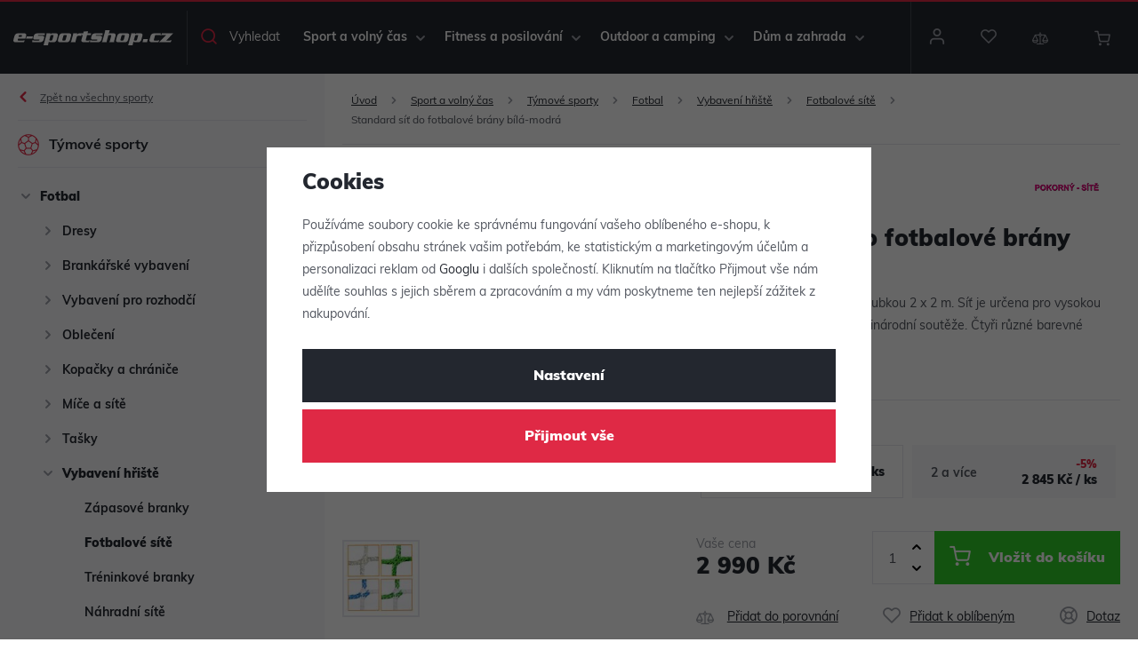

--- FILE ---
content_type: text/html; charset=UTF-8
request_url: https://www.e-sportshop.cz/_shop/variation/47239/32552/
body_size: 1798
content:
<div data-reload="variation">
    

         <form action="/kosik/" method="get" data-buy-form>
         <input type="hidden" name="act" value="add">
         <input type="hidden" name="redir" value="1">
         <input type="hidden" name="IDproduct" value="47239" data-detail-productid>
         <input type="hidden" name="IDvariation" value="32552">

         
            


   

   <div class="quantity-discounts-wrapper" data-quantity-discounts="quantityDiscounts">
      <p class="title-default">Slevy při odběru více kusů</p>

      <div class="quantity-discounts-inner" data-reload="quantityDiscounts">
         <script>
            wpj.quantityDiscounts = [];
         </script>
                     <script>
               wpj.quantityDiscounts.push({
                  price: "2 990 Kč",
                  priceNoVat: "2 471 Kč",
                  piecesFrom: 1,
                  piecesTo: 1,
                  index: 0
               });
            </script>
            <div class="quantity-discounts-item active"
                 data-quantity-discounts-row="0">
               
   <div class="pieces">
      1
                        ks         </div>
   <div>
            <div class="price">
         <strong>2 990 Kč</strong>&nbsp;/&nbsp;ks      </div>
   </div>

            </div>
                     <script>
               wpj.quantityDiscounts.push({
                  price: "2 845 Kč",
                  priceNoVat: "2 351 Kč",
                  piecesFrom: 2,
                  piecesTo: undefined,
                  index: 1
               });
            </script>
            <div class="quantity-discounts-item "
                 data-quantity-discounts-row="1">
               
   <div class="pieces">
      2
               a více
         </div>
   <div>
               <span class="discount">-5%</span>
            <div class="price">
         <strong>2 845 Kč</strong>&nbsp;/&nbsp;ks      </div>
   </div>

            </div>
               </div>
   </div>
         
         <div class="submit-block-wrapper">
            
<div class="product-price-block">
   
   <p class="price-title">Vaše cena</p>
   <p class="price" data-price>2 990 Kč</p>
   </div>
            
<div class="submit-block">
   
   

         <div class="buy-count-wrapper">
         <input class="form-control" type="number" name="No" title="Počet kusů" value="1" step="1"  data-filter="noreload">
         <div class="buy_count">
            <button type="button" class="fc icons_caret-up plus_unit"
                    title="Přidat 1 ks"></button>
            <button type="button" class="fc icons_caret-down minus_unit"
                    title="Odebrat 1 ks"></button>
         </div>
      </div>
   
   <button type="submit" class="btn btn-insert" data-submit-btn data-tracking-click='{"add":{"products":[{"id":"47239_32552","idProduct":47239,"EAN":"","code":"32552 (1)","productCode":"32552 (1)","hasVariations":true,"variationsIds":[32552],"idVariation":32552,"variationCode":32552,"variationName":"Balen\u00ed: 1 ks","soldOut":100,"idAll":["47239_32552"],"categoryMain":[{"id":1,"name":"Sport a voln\u00fd \u010das"},{"id":16216,"name":"T\u00fdmov\u00e9 sporty"},{"id":16217,"name":"Vybaven\u00ed na fotbal"},{"id":16269,"name":"Vybaven\u00ed fotbalov\u00e9ho h\u0159i\u0161t\u011b"},{"id":16271,"name":"S\u00edt\u011b na fotbalov\u00e9 branky"}],"categoryCurrent":[],"producer":"Pokorn\u00fd s\u00edt\u011b","campaigns":[],"name":"Standard s\u00ed\u0165 do fotbalov\u00e9 br\u00e1ny b\u00edl\u00e1-modr\u00e1","vat":21,"price":2471.07,"priceWithVat":2990,"priceWithoutVat":2471.07,"priceVat":518.93,"priceWithoutDiscount":2471.07,"discount":0,"hasDiscount":false,"availability":"extern\u00ed sklad","url":"https:\/\/www.e-sportshop.cz\/standard-sit-do-fotbalove-brany-bila-modra_z47239\/","imageUrl":null,"position":1,"quantity":1}],"listName":"detail","listId":47239},"event":"addToCart","_clear":true,"once":false,"version":"v2"}'>
      Vložit do košíku

         </button>

   
      </div>
         </div>

      </form>
   
   
<div class="product-links">
         <a href="/porovnani-produktu/add/47239/" title="Přidat do porovnání" data-compare="add">
         <span class="fc icons_compare"></span>Přidat do porovnání
      </a>
   
      


   <a href="/ucet/oblibene/pridat/47239" class="  cart-signin"
            title="Přidat k oblíbeným" rel="nofollow"
       data-signin-next="/ucet/oblibene/pridat/47239">
      <span class="fc icons_heart"></span> Přidat k oblíbeným
   </a>

   <a href="/kontakt/" data-focus-opener="product-question"><span class="fc icons_inquiry"></span>Dotaz</a>
</div>

         <div class="product-codes">
                              <p><strong>Kód:</strong>&nbsp;32552</p>
               </div>
   


   <div class="product-delivery-timetable">
      <div class="d-flex">
         <h6></h6>
         


   
   <p class="delivery delivery--3" data-deliverytime>
         externí sklad&nbsp;2ks   </p>

      </div>
         </div>

   
      
   </div>


--- FILE ---
content_type: text/css;charset=utf-8
request_url: https://use.typekit.net/tbp6dfa.css
body_size: 516
content:
/*
 * The Typekit service used to deliver this font or fonts for use on websites
 * is provided by Adobe and is subject to these Terms of Use
 * http://www.adobe.com/products/eulas/tou_typekit. For font license
 * information, see the list below.
 *
 * muli:
 *   - http://typekit.com/eulas/00000000000000007735a0e5
 *   - http://typekit.com/eulas/00000000000000007735a0ee
 *   - http://typekit.com/eulas/00000000000000007735a103
 *   - http://typekit.com/eulas/00000000000000007735a109
 *
 * © 2009-2026 Adobe Systems Incorporated. All Rights Reserved.
 */
/*{"last_published":"2022-09-22 12:38:55 UTC"}*/

@import url("https://p.typekit.net/p.css?s=1&k=tbp6dfa&ht=tk&f=15780.15782.37497.42302&a=39907258&app=typekit&e=css");

@font-face {
font-family:"muli";
src:url("https://use.typekit.net/af/437da9/00000000000000007735a0e5/30/l?primer=deba80a2d75ed95a4c0fafc3712d03501355080062c77859ab7283a83731c18e&fvd=i4&v=3") format("woff2"),url("https://use.typekit.net/af/437da9/00000000000000007735a0e5/30/d?primer=deba80a2d75ed95a4c0fafc3712d03501355080062c77859ab7283a83731c18e&fvd=i4&v=3") format("woff"),url("https://use.typekit.net/af/437da9/00000000000000007735a0e5/30/a?primer=deba80a2d75ed95a4c0fafc3712d03501355080062c77859ab7283a83731c18e&fvd=i4&v=3") format("opentype");
font-display:block;font-style:italic;font-weight:400;font-stretch:normal;
}

@font-face {
font-family:"muli";
src:url("https://use.typekit.net/af/7fe570/00000000000000007735a0ee/30/l?primer=deba80a2d75ed95a4c0fafc3712d03501355080062c77859ab7283a83731c18e&fvd=n4&v=3") format("woff2"),url("https://use.typekit.net/af/7fe570/00000000000000007735a0ee/30/d?primer=deba80a2d75ed95a4c0fafc3712d03501355080062c77859ab7283a83731c18e&fvd=n4&v=3") format("woff"),url("https://use.typekit.net/af/7fe570/00000000000000007735a0ee/30/a?primer=deba80a2d75ed95a4c0fafc3712d03501355080062c77859ab7283a83731c18e&fvd=n4&v=3") format("opentype");
font-display:block;font-style:normal;font-weight:400;font-stretch:normal;
}

@font-face {
font-family:"muli";
src:url("https://use.typekit.net/af/b0bf15/00000000000000007735a103/30/l?primer=deba80a2d75ed95a4c0fafc3712d03501355080062c77859ab7283a83731c18e&fvd=n7&v=3") format("woff2"),url("https://use.typekit.net/af/b0bf15/00000000000000007735a103/30/d?primer=deba80a2d75ed95a4c0fafc3712d03501355080062c77859ab7283a83731c18e&fvd=n7&v=3") format("woff"),url("https://use.typekit.net/af/b0bf15/00000000000000007735a103/30/a?primer=deba80a2d75ed95a4c0fafc3712d03501355080062c77859ab7283a83731c18e&fvd=n7&v=3") format("opentype");
font-display:block;font-style:normal;font-weight:700;font-stretch:normal;
}

@font-face {
font-family:"muli";
src:url("https://use.typekit.net/af/d22e78/00000000000000007735a109/30/l?primer=deba80a2d75ed95a4c0fafc3712d03501355080062c77859ab7283a83731c18e&fvd=n9&v=3") format("woff2"),url("https://use.typekit.net/af/d22e78/00000000000000007735a109/30/d?primer=deba80a2d75ed95a4c0fafc3712d03501355080062c77859ab7283a83731c18e&fvd=n9&v=3") format("woff"),url("https://use.typekit.net/af/d22e78/00000000000000007735a109/30/a?primer=deba80a2d75ed95a4c0fafc3712d03501355080062c77859ab7283a83731c18e&fvd=n9&v=3") format("opentype");
font-display:block;font-style:normal;font-weight:900;font-stretch:normal;
}

.tk-muli { font-family: "muli",sans-serif; }


--- FILE ---
content_type: image/svg+xml
request_url: https://www.e-sportshop.cz/templates/images/gopay.svg
body_size: 1184
content:
<svg id="Vrstva_2" data-name="Vrstva 2" xmlns="http://www.w3.org/2000/svg" width="84.97" height="20" viewBox="0 0 84.97 20">
  <g id="Isolation_Mode" data-name="Isolation Mode" transform="translate(0)">
    <path id="Path_2145" data-name="Path 2145" d="M89.449,20c-5.543,0-8.822-3.743-8.67-8.609C80.974,5.16,86.466,0,93.017,0a14.5,14.5,0,0,1,6.552,1.49L98.695,6.1a11.479,11.479,0,0,0-6.083-1.631A6.648,6.648,0,0,0,85.73,10.8a4.326,4.326,0,0,0,4.546,4.784,9.2,9.2,0,0,0,2.024-.239l1.194-6.3h4.645l-1.8,9.507A17.25,17.25,0,0,1,89.449,20" transform="translate(-27.979)" fill="#1899d6"/>
    <path id="Path_2146" data-name="Path 2146" d="M112.1,18.32l2.446-12.913,9.253,5.52Z" transform="translate(-38.83 -1.873)" fill="#1899d6"/>
    <path id="Path_2147" data-name="Path 2147" d="M22.091,10.713c2.409,0,4.15,1.414,4.15,3.59a4.94,4.94,0,0,1-4.989,4.788c-2.41,0-4.151-1.4-4.151-3.591a4.941,4.941,0,0,1,4.99-4.787M21.3,16.852a2.309,2.309,0,0,0,2.223-2.379A1.413,1.413,0,0,0,22.06,12.95a2.375,2.375,0,0,0-2.239,2.425A1.387,1.387,0,0,0,21.3,16.852" transform="translate(-5.923 -3.711)"/>
    <path id="Path_2148" data-name="Path 2148" d="M34.172,6.242h4.244a3.835,3.835,0,0,1,1.695.342A2.944,2.944,0,0,1,41.727,9.4a4.549,4.549,0,0,1-2.549,4.15,4.011,4.011,0,0,1-1.71.374H35.4l-.668,3.435h-2.72Zm3,5.347a1.616,1.616,0,0,0,.917-.233,2.028,2.028,0,0,0,.839-1.71,1,1,0,0,0-1.119-1.073H36.442l-.591,3.016Z" transform="translate(-11.088 -2.162)"/>
    <path id="Path_2149" data-name="Path 2149" d="M51.889,13.9H52c.016-.109.031-.249.031-.3,0-.528-.373-.731-1.01-.731A5.959,5.959,0,0,0,48.7,13.6l-.575-2.021a8.235,8.235,0,0,1,3.42-.885c1.352,0,3.171.528,3.171,2.549a4.822,4.822,0,0,1-.078.777l-.932,4.865H51.251l.093-.482a2.954,2.954,0,0,1,.141-.5h-.031a3.16,3.16,0,0,1-2.363,1.165A2.144,2.144,0,0,1,46.744,17c0-2.424,3.093-3.108,5.145-3.108M50.1,17.02a1.894,1.894,0,0,0,1.586-1.414l.031-.173H51.47c-.575,0-2.02.125-2.02,1.074,0,.295.2.513.652.513" transform="translate(-16.191 -3.704)"/>
    <path id="Path_2150" data-name="Path 2150" d="M60,19.993a1.57,1.57,0,0,0,1.446-.809l.233-.373-1.88-7.85h2.8l.654,3.964a8.89,8.89,0,0,1,.077,1.182h.031s.28-.7.481-1.135l1.788-4.011h3.015l-5.005,8.86a3.776,3.776,0,0,1-5.6,1.788l1.165-1.865a1.436,1.436,0,0,0,.793.248" transform="translate(-20.106 -3.797)"/>
    <path id="Path_2151" data-name="Path 2151" d="M5.1,17.433c-3.256,0-5.182-2.18-5.093-5.017A7.11,7.11,0,0,1,7.192,5.779a8.536,8.536,0,0,1,3.838.861L10.52,9.333a6.76,6.76,0,0,0-3.567-.952,3.892,3.892,0,0,0-4.043,3.692,2.53,2.53,0,0,0,2.67,2.79,5.514,5.514,0,0,0,1.188-.14l.7-3.672h2.724L9.141,16.592a10.207,10.207,0,0,1-4.046.841" transform="translate(0.001 -2.002)"/>
  </g>
</svg>
